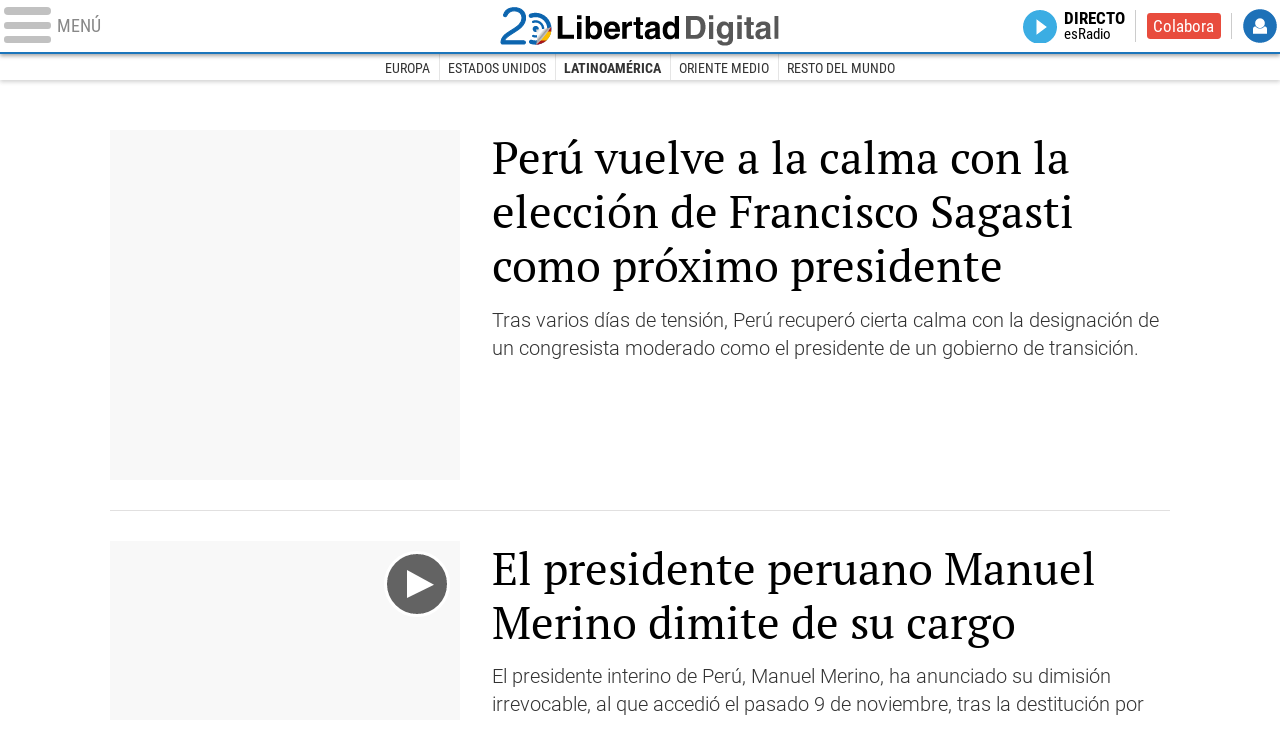

--- FILE ---
content_type: text/html
request_url: https://www.libertaddigital.com/internacional/latinoamerica/2020-11-18/?utm_source=Oriente%20Medio&utm_medium=Latinoam%EF%BF%BD%EF%BF%BDrica&utm_campaign=megamenu
body_size: 10673
content:
<!DOCTYPE html>
<html lang="es-ES" data-adsection="MUN_D" data-adsubsection="LATIN" data-adpagetype="portada">
<head prefix="og: http://ogp.me/ns# fb: http://ogp.me/ns/fb# article: http://ogp.me/ns/article#">
    <title>Latinoamérica - Libertad Digital</title>
    <meta name="robots" content="follow,index" />
    <meta http-equiv="Cache-Control" content="no-cache, must-revalidate" />
    <meta http-equiv="Pragma" content="nocache" />
    <meta http-equiv="content-type" content="text/html; charset=utf-8" />
    <meta name="viewport" content="width=device-width,initial-scale=1" />
    <link rel="preconnect" href="https://s.libertaddigital.com" />
    <link rel="preload" as="script" href="https://ajax.googleapis.com/ajax/libs/jquery/3.5.1/jquery.min.js" />
    <link rel="preload" as="script" href="https://s.libertaddigital.com/js/201113/190415.min.js" />
                    <link rel="preload" as="font" href="https://s.libertaddigital.com/fonts/robotocondensed700.woff2" crossorigin="anonymous" />
        <link rel="preload" as="font" href="https://s.libertaddigital.com/fonts/roboto300.woff2" crossorigin="anonymous" />
        <link rel="preload" as="font" href="https://s.libertaddigital.com/fonts/roboto300italic.woff2" crossorigin="anonymous" />
        <link rel="preload" as="font" href="https://s.libertaddigital.com/fonts/roboto400.woff2" crossorigin="anonymous" />
        <link rel="preload" as="font" href="https://s.libertaddigital.com/fonts/roboto400italic.woff2" crossorigin="anonymous" />
        <link rel="preload" as="font" href="https://s.libertaddigital.com/fonts/roboto700.woff2" crossorigin="anonymous" />
        <link rel="preload" as="font" href="https://s.libertaddigital.com/fonts/robotocondensed400.woff2" crossorigin="anonymous" />
        <link rel="preload" as="font" href="https://s.libertaddigital.com/fonts/robotocondensed400italic.woff2" crossorigin="anonymous" />
        <link rel="preload" as="font" href="https://s.libertaddigital.com/fonts/ptserif400.woff2" crossorigin="anonymous" />
        <link rel="preload" as="font" href="https://s.libertaddigital.com/fonts/slabo27px400.woff2" crossorigin="anonymous" />
        <link rel="preload" as="font" href="https://s.libertaddigital.com/fonts/robotocondensed300.woff2" crossorigin="anonymous" />
            <!--#include virtual="/fragmentos/preconnect.html"-->    <meta name="apple-itunes-app" content="app-id=360408369">
<link rel="canonical" href="https://www.libertaddigital.com/internacional/latinoamerica/" />
<meta name="description" content="Últimas noticias sobre Latinoamérica en Libertad Digital.">
<link rel="manifest" href="https://s.libertaddigital.com/json/manifest/ld.json" />
<link rel="shortcut icon" href="https://s.libertaddigital.com/ld.ico" />
<meta name="theme-color" content="#1B75BB">
<meta property="fb:app_id" content="115312275199271">
<meta property="fb:pages" content="141423087721">
<meta property="og:description" content="Últimas noticias sobre Latinoamérica en Libertad Digital.">
<meta property="og:site_name" content="Libertad Digital">
<meta property="og:title" content="Latinoamérica">
<meta property="og:type" content="website">
<meta property="og:url" content="https://www.libertaddigital.com/internacional/latinoamerica/">
<meta name="twitter:description" content="Últimas noticias sobre Latinoamérica en Libertad Digital.">
<meta name="twitter:site" content="@libertaddigital">
<meta name="twitter:title" content="Latinoamérica">
    <link rel="stylesheet" type="text/css" href="https://s.libertaddigital.com/css/201110/200601.css" />
    <script>
        (function(n,t){"use strict";function w(){}function u(n,t){if(n){typeof n=="object"&&(n=[].slice.call(n));for(var i=0,r=n.length;i<r;i++)t.call(n,n[i],i)}}function it(n,i){var r=Object.prototype.toString.call(i).slice(8,-1);return i!==t&&i!==null&&r===n}function s(n){return it("Function",n)}function a(n){return it("Array",n)}function et(n){var i=n.split("/"),t=i[i.length-1],r=t.indexOf("?");return r!==-1?t.substring(0,r):t}function f(n){(n=n||w,n._done)||(n(),n._done=1)}function ot(n,t,r,u){var f=typeof n=="object"?n:{test:n,success:!t?!1:a(t)?t:[t],failure:!r?!1:a(r)?r:[r],callback:u||w},e=!!f.test;return e&&!!f.success?(f.success.push(f.callback),i.load.apply(null,f.success)):e||!f.failure?u():(f.failure.push(f.callback),i.load.apply(null,f.failure)),i}function v(n){var t={},i,r;if(typeof n=="object")for(i in n)!n[i]||(t={name:i,url:n[i]});else t={name:et(n),url:n};return(r=c[t.name],r&&r.url===t.url)?r:(c[t.name]=t,t)}function y(n){n=n||c;for(var t in n)if(n.hasOwnProperty(t)&&n[t].state!==l)return!1;return!0}function st(n){n.state=ft;u(n.onpreload,function(n){n.call()})}function ht(n){n.state===t&&(n.state=nt,n.onpreload=[],rt({url:n.url,type:"cache"},function(){st(n)}))}function ct(){var n=arguments,t=n[n.length-1],r=[].slice.call(n,1),f=r[0];return(s(t)||(t=null),a(n[0]))?(n[0].push(t),i.load.apply(null,n[0]),i):(f?(u(r,function(n){s(n)||!n||ht(v(n))}),b(v(n[0]),s(f)?f:function(){i.load.apply(null,r)})):b(v(n[0])),i)}function lt(){var n=arguments,t=n[n.length-1],r={};return(s(t)||(t=null),a(n[0]))?(n[0].push(t),i.load.apply(null,n[0]),i):(u(n,function(n){n!==t&&(n=v(n),r[n.name]=n)}),u(n,function(n){n!==t&&(n=v(n),b(n,function(){y(r)&&f(t)}))}),i)}function b(n,t){if(t=t||w,n.state===l){t();return}if(n.state===tt){i.ready(n.name,t);return}if(n.state===nt){n.onpreload.push(function(){b(n,t)});return}n.state=tt;rt(n,function(){n.state=l;t();u(h[n.name],function(n){f(n)});o&&y()&&u(h.ALL,function(n){f(n)})})}function at(n){n=n||"";var t=n.split("?")[0].split(".");return t[t.length-1].toLowerCase()}function rt(t,i){function e(t){t=t||n.event;u.onload=u.onreadystatechange=u.onerror=null;i()}function o(f){f=f||n.event;(f.type==="load"||/loaded|complete/.test(u.readyState)&&(!r.documentMode||r.documentMode<9))&&(n.clearTimeout(t.errorTimeout),n.clearTimeout(t.cssTimeout),u.onload=u.onreadystatechange=u.onerror=null,i())}function s(){if(t.state!==l&&t.cssRetries<=20){for(var i=0,f=r.styleSheets.length;i<f;i++)if(r.styleSheets[i].href===u.href){o({type:"load"});return}t.cssRetries++;t.cssTimeout=n.setTimeout(s,250)}}var u,h,f;i=i||w;h=at(t.url);h==="css"?(u=r.createElement("link"),u.type="text/"+(t.type||"css"),u.rel="stylesheet",u.href=t.url,t.cssRetries=0,t.cssTimeout=n.setTimeout(s,500)):(u=r.createElement("script"),u.type="text/"+(t.type||"javascript"),u.src=t.url);u.onload=u.onreadystatechange=o;u.onerror=e;u.async=!1;u.defer=!1;t.errorTimeout=n.setTimeout(function(){e({type:"timeout"})},7e3);f=r.head||r.getElementsByTagName("head")[0];f.insertBefore(u,f.lastChild)}function vt(){for(var t,u=r.getElementsByTagName("script"),n=0,f=u.length;n<f;n++)if(t=u[n].getAttribute("data-headjs-load"),!!t){i.load(t);return}}function yt(n,t){var v,p,e;return n===r?(o?f(t):d.push(t),i):(s(n)&&(t=n,n="ALL"),a(n))?(v={},u(n,function(n){v[n]=c[n];i.ready(n,function(){y(v)&&f(t)})}),i):typeof n!="string"||!s(t)?i:(p=c[n],p&&p.state===l||n==="ALL"&&y()&&o)?(f(t),i):(e=h[n],e?e.push(t):e=h[n]=[t],i)}function e(){if(!r.body){n.clearTimeout(i.readyTimeout);i.readyTimeout=n.setTimeout(e,50);return}o||(o=!0,vt(),u(d,function(n){f(n)}))}function k(){r.addEventListener?(r.removeEventListener("DOMContentLoaded",k,!1),e()):r.readyState==="complete"&&(r.detachEvent("onreadystatechange",k),e())}var r=n.document,d=[],h={},c={},ut="async"in r.createElement("script")||"MozAppearance"in r.documentElement.style||n.opera,o,g=n.head_conf&&n.head_conf.head||"head",i=n[g]=n[g]||function(){i.ready.apply(null,arguments)},nt=1,ft=2,tt=3,l=4,p;if(r.readyState==="complete")e();else if(r.addEventListener)r.addEventListener("DOMContentLoaded",k,!1),n.addEventListener("load",e,!1);else{r.attachEvent("onreadystatechange",k);n.attachEvent("onload",e);p=!1;try{p=!n.frameElement&&r.documentElement}catch(wt){}p&&p.doScroll&&function pt(){if(!o){try{p.doScroll("left")}catch(t){n.clearTimeout(i.readyTimeout);i.readyTimeout=n.setTimeout(pt,50);return}e()}}()}i.load=i.js=ut?lt:ct;i.test=ot;i.ready=yt;i.ready(r,function(){y()&&u(h.ALL,function(n){f(n)});i.feature&&i.feature("domloaded",!0)})})(window);
        head.load([
                                    {jquery: "https://ajax.googleapis.com/ajax/libs/jquery/3.5.1/jquery.min.js"},
                                    {ld: "https://s.libertaddigital.com/js/201113/190415.min.js"},
                        <!--#include virtual="/fragmentos/adplacement-previo-1.html"-->        ]);
    </script>
    <link title="Libertad Digital" rel="search" type="application/opensearchdescription+xml" href="https://www.libertaddigital.com/fragmentos/open-search.xml" />
                    <script type="application/ld+json">{"@type":"Organization","@context":"https://schema.org","name":"Libertad Digital","url":"https://www.libertaddigital.com/","logo":{"@type":"ImageObject","url":"https://s.libertaddigital.com/images/logos/ld.png"},"sameAs":["https://www.facebook.com/libertad.digital","https://www.twitter.com/libertaddigital","https://es.wikipedia.org/wiki/Libertad_Digital","https://www.instagram.com/libertaddigital_"]}</script></head>

<body>
<a name="top"></a>

<noscript><iframe src="https://www.googletagmanager.com/ns.html?id=GTM-K8ZQ574" height="0" width="0" style="display:none;visibility:hidden"></iframe></noscript>

<header class="superior">
    <a href="#" class="menu" aria-label="Abrir el menú de la web">
        <div class="hamburguesa">
            <span class="linea"></span>
            <span class="linea"></span>
            <span class="linea"></span>
        </div>
        <span class="rotulo">Menú</span>
    </a>
            <a class="logo" href="https://www.libertaddigital.com/">Libertad Digital</a>
        <!--#include virtual="/fragmentos/anuncio-junto-logo.html"-->    <nav>
        <ul>
                        <li class="directo" id="directoesradio"><a href="https://esradio.libertaddigital.com/directo.html?utm_source=Latinoamérica&utm_medium=Directo&utm_campaign=menu">
                    Directo
                    <span class="programa">esRadio</span>
                    <img src="https://s.libertaddigital.com/images/trans.png" />
                </a></li>
            <li class="colaborar"><a href="https://www.libertaddigital.com/colabora/?utm_source=Latinoamérica&utm_medium=colabora&utm_campaign=menu">Colabora</a></li>
            <li id="navbarLoginUsername" class="login">
                <a href="#">
                    Login
                </a>
            </li>
        </ul>
    </nav>

    <div id="desplegable_login" class="d_usuario" style="display: none;"></div>
</header>
    <nav class="submenu">
                    <div class="scrollable">
                <ul itemscope="navigation" itemtype="https://schema.org/SiteNavigationElement">
                                                                <li itemprop="name"><a itemprop="url" href="https://www.libertaddigital.com/internacional/europa/2020-11-18?utm_source=Latinoamérica&utm_medium=Europa&utm_campaign=menu">Europa</a></li>
                                            <li itemprop="name"><a itemprop="url" href="https://www.libertaddigital.com/internacional/estados-unidos/2020-11-18?utm_source=Latinoamérica&utm_medium=Estados Unidos&utm_campaign=menu">Estados Unidos</a></li>
                                            <li itemprop="name" class="actual"><a itemprop="url" href="https://www.libertaddigital.com/internacional/latinoamerica/2020-11-18?utm_source=Latinoamérica&utm_medium=Latinoamérica&utm_campaign=menu">Latinoamérica</a></li>
                                            <li itemprop="name"><a itemprop="url" href="https://www.libertaddigital.com/internacional/oriente-medio/2020-11-18?utm_source=Latinoamérica&utm_medium=Oriente Medio&utm_campaign=menu">Oriente Medio</a></li>
                                            <li itemprop="name"><a itemprop="url" href="https://www.libertaddigital.com/internacional/mundo/2020-11-18?utm_source=Latinoamérica&utm_medium=Resto del Mundo&utm_campaign=menu">Resto del Mundo</a></li>
                                    </ul>
            </div>
                            <div class="scrollable contenedor migas">
                <ul itemscope itemtype="https://schema.org/BreadcrumbList">
                    <li itemprop="itemListElement" itemscope itemtype="https://schema.org/ListItem"> <a href="https://www.libertaddigital.com/" itemprop="item"><span itemprop="name">Inicio</span></a> <meta itemprop="position" content="1" /></li><li itemprop="itemListElement" itemscope itemtype="https://schema.org/ListItem"> <a href="https://www.libertaddigital.com/internacional/" itemprop="item"><span itemprop="name">Internacional</span></a> <meta itemprop="position" content="2" /></li><li itemprop="itemListElement" itemscope itemtype="https://schema.org/ListItem"> <span itemprop="name">Latinoamérica</span> <meta itemprop="position" content="3" /></li>                </ul>
            </div>
            </nav>

<nav class="menu">
    <div class="comun">
        <div class="desplegable secciones desplegado" itemscope="navigation" itemtype="https://schema.org/SiteNavigationElement">
            <h2>Secciones</h2>
            <ul>
                <li itemprop="name" class="portada"><a itemprop="url" href="https://www.libertaddigital.com/2020-11-18/?utm_source=Latinoamérica&utm_medium=POR_D&utm_campaign=megamenu">Portada</a></li>
                <li itemprop="name" class="opinion"><a itemprop="url" href="https://www.libertaddigital.com/2020-11-18/opinion/?utm_source=Latinoamérica&utm_medium=OPI_D&utm_campaign=megamenu">Opinión</a></li>
                <li itemprop="name" class="espana"><a itemprop="url" href="https://www.libertaddigital.com/espana/2020-11-18/?utm_source=Latinoamérica&utm_medium=ESP_D&utm_campaign=megamenu">España</a></li>
                <li itemprop="name" class="internacional"><a itemprop="url" href="https://www.libertaddigital.com/internacional/2020-11-18/?utm_source=Latinoamérica&utm_medium=MUN_D&utm_campaign=megamenu">Internacional</a></li>
                <li itemprop="name" class="libre-mercado"><a itemprop="url" href="https://www.libremercado.com/2020-11-18/?utm_source=Latinoamérica&utm_medium=ECO_D&utm_campaign=megamenu">Libre Mercado</a></li>
                <li itemprop="name" class="empresas"><a itemprop="url" href="https://www.libertaddigital.com/empresas/?utm_source=Latinoamérica&utm_medium=Empresas&utm_campaign=megamenu">Empresas</a></li>
                <li itemprop="name" class="deportes"><a itemprop="url" href="https://www.libertaddigital.com/deportes/2020-11-18/?utm_source=Latinoamérica&utm_medium=DEP_D&utm_campaign=megamenu">Deportes</a></li>
                <li itemprop="name" class="chic"><a itemprop="url" href="https://www.libertaddigital.com/chic/2020-11-18/?utm_source=Latinoamérica&utm_medium=GEN_D&utm_campaign=megamenu">Chic</a></li>
                <li itemprop="name" class="cultura"><a itemprop="url" href="https://www.libertaddigital.com/cultura/2020-11-18/?utm_source=Latinoamérica&utm_medium=ARCUL&utm_campaign=megamenu">Cultura</a></li>
                <li itemprop="name" class="tecnociencia"><a itemprop="url" href="https://www.libertaddigital.com/ciencia-tecnologia/2020-11-18/?utm_source=Latinoamérica&utm_medium=C_TEC&utm_campaign=megamenu">Tecnociencia</a></li>
                <li itemprop="name" class="motor-16"><a itemprop="url" href="https://www.libertaddigital.com/deportes/motor/2020-11-18/?utm_source=Latinoamérica&utm_medium=MOT_D&utm_campaignmega=megamenu">Motor 16</a></li>
                <li itemprop="name" class="viral"><a itemprop="url" href="https://www.libertaddigital.com/viral/2020-11-18/?utm_source=Latinoamérica&utm_medium=VIRAL&utm_campaign=megamenu">Viral</a></li>
                <li itemprop="name" class="videos"><a itemprop="url" href="https://tv.libertaddigital.com/2020-11-18/?utm_source=Latinoamérica&utm_medium=LD_TV&utm_campaign=megamenu">Vídeos</a></li>
                <li itemprop="name" class="esradio"><a itemprop="url" href="https://esradio.libertaddigital.com/2020-11-18/?utm_source=Latinoamérica&utm_medium=RADIO&utm_campaign=megamenu">esRadio</a></li>
                <li itemprop="name" class="fotos"><a itemprop="url" href="https://www.libertaddigital.com/fotos/2020-11-18/?utm_source=Latinoamérica&utm_medium=FOTOS&utm_campaign=megamenu">Fotos</a></li>
                <li itemprop="name" class="clubld"><a itemprop="url" href="https://www.clublibertaddigital.com/?utm_source=Latinoamérica&utm_medium=CLUB&utm_campaign=megamenu">ClubLD</a></li>
            </ul>
        </div>
        <div class="secciones buscador">
            <form action="//www.libertaddigital.com/c.php?op=buscar" method="get">
                <input id="search_box" name="q" type="text" aria-label="Buscar" />
                <span></span>
                <input type="submit" />
            </form>
            <div class="links_social">
                <ul itemscope="navigation" itemtype="https://schema.org/SiteNavigationElement">
                    <li itemprop="name"><a class="facebook l" href="https://www.facebook.com/libertad.digital" target="_blank" rel="noopener">Facebook</a></li>
                    <li itemprop="name"><a class="twitter l" href="https://www.twitter.com/libertaddigital" target="_blank" rel="noopener">Twitter</a></li>
                    <li itemprop="name"><a class="instagram l" href="https://instagram.com/libertaddigital_" target="_blank" rel="noopener">Instagram</a></li>
                    <li itemprop="name"><a class="youtube l" href="https://www.youtube.com/LibertadDigital" target="_blank" rel="noopener">YouTube</a></li>
                    <li itemprop="name"><a class="telegram l" href="https://t.me/libertaddigital" target="_blank" rel="noopener">Telegram</a></li>
                </ul>
            </div>
        </div>
        <!--#include virtual="/fragmentos/megamenu2016.html"-->    </div>
            <div class="subsecciones" itemscope="navigation" itemtype="https://schema.org/SiteNavigationElement">
            <ul>
                                    <li itemprop="name"><a itemprop="url" href="https://www.libertaddigital.com/internacional/europa/2020-11-18?utm_source=Latinoamérica&utm_medium=Europa&utm_campaign=megamenu">Europa</a></li>
                                    <li itemprop="name"><a itemprop="url" href="https://www.libertaddigital.com/internacional/estados-unidos/2020-11-18?utm_source=Latinoamérica&utm_medium=Estados Unidos&utm_campaign=megamenu">Estados Unidos</a></li>
                                    <li itemprop="name"><a itemprop="url" href="https://www.libertaddigital.com/internacional/latinoamerica/2020-11-18?utm_source=Latinoamérica&utm_medium=Latinoamérica&utm_campaign=megamenu">Latinoamérica</a></li>
                                    <li itemprop="name"><a itemprop="url" href="https://www.libertaddigital.com/internacional/oriente-medio/2020-11-18?utm_source=Latinoamérica&utm_medium=Oriente Medio&utm_campaign=megamenu">Oriente Medio</a></li>
                                    <li itemprop="name"><a itemprop="url" href="https://www.libertaddigital.com/internacional/mundo/2020-11-18?utm_source=Latinoamérica&utm_medium=Resto del Mundo&utm_campaign=megamenu">Resto del Mundo</a></li>
                            </ul>
        </div>
    </nav>



    <div id="cintillo" class="vacio"></div>



    <div style="position: relative; overflow: hidden;"><div id="fb-root"></div></div>
    <script>
        head.ready("ld", function() {
            cargar_facebook(115312275199271, 'www.libertaddigital.com', 'www.libertaddigital.com',
                false);
        });
    </script>

    
        
    <script>head.load("//s.libertaddigital.com/rt/2017urgente.js");</script>

    <!--#include virtual="/fragmentos/adplacement-megabanner-1.html"-->
    





            
    <section class="formato contenedor col3 unacolumna listado" id="f3a7ef884e3" >

        
        
            
                                                                                                                        <article class="noticia    conimagen   lateral">
            <script type="application/ld+json">{"@context":"https:\/\/schema.org","@type":"NewsArticle","headline":"Per\u00fa vuelve a la calma con la elecci\u00f3n de Francisco Sagasti como pr\u00f3ximo presidente","description":"<p>Tras varios d&#237;as de tensi&#243;n, Per&#250; recuper&#243; cierta calma con la designaci&#243;n de un congresista moderado como el presidente de un gobierno de transici&#243;n.<\/p>\n","mainEntityOfPage":"https:\/\/www.libertaddigital.com\/internacional\/latinoamerica\/2020-11-17\/peru-vuelve-a-la-calma-con-la-eleccion-de-francisco-sagasti-como-proximo-presidente-6681162\/","articleSection":"Latinoam\u00e9rica","datePublished":"2020-11-17T02:12:06+0100","dateModified":"2020-11-17T06:32:11+0100","publisher":{"@type":"Organization","name":"Libertad Digital","url":"https:\/\/www.libertaddigital.com\/","logo":{"@type":"ImageObject","url":"https:\/\/s.libertaddigital.com\/images\/logos\/ld.png"},"sameAs":["https:\/\/www.facebook.com\/libertad.digital","https:\/\/www.twitter.com\/libertaddigital","https:\/\/es.wikipedia.org\/wiki\/Libertad_Digital","https:\/\/www.instagram.com\/libertaddigital_"]},"author":{"@type":"Person","name":"LD (Agencias)"},"image":{"@type":"ImageObject","url":"https:\/\/s.libertaddigital.com\/2020\/11\/17\/sagasti-peru-161120.jpg","width":1500,"height":957}}</script>
                        <a href="https://www.libertaddigital.com/internacional/latinoamerica/2020-11-17/peru-vuelve-a-la-calma-con-la-eleccion-de-francisco-sagasti-como-proximo-presidente-6681162/">
                                                    <figure>
                        <img class="l" data-sizes="auto" data-srcset="https://s.libertaddigital.com/2020/11/17/422/288/sagasti-peru-161120.jpg 422w, https://s.libertaddigital.com/2020/11/17/315/215/sagasti-peru-161120.jpg 315w, https://s.libertaddigital.com/2020/11/17/220/150/sagasti-peru-161120.jpg 220w, https://s.libertaddigital.com/2020/11/17/200/140/sagasti-peru-161120.jpg 200w, https://s.libertaddigital.com/2020/11/17/190/120/sagasti-peru-161120.jpg 190w, https://s.libertaddigital.com/2020/11/17/120/120/sagasti-peru-161120.jpg 120w" src="//s.libertaddigital.com/images/120/120/trans.png" data-src="https://s.libertaddigital.com/2020/11/17/422/288/sagasti-peru-161120.jpg" alt="Francisco Sagasti será presidente interino del Perú.  | EFE" />                        <figcaption>Francisco Sagasti será presidente interino del Perú.  | <span>EFE</span></figcaption>                    </figure>                
                                                                <h2>
                                                        Perú vuelve a la calma con la elección de Francisco Sagasti como próximo presidente                                                    </h2>
                            </a>
                                    <div class="lead"><p>Tras varios d&#237;as de tensi&#243;n, Per&#250; recuper&#243; cierta calma con la designaci&#243;n de un congresista moderado como el presidente de un gobierno de transici&#243;n.</p>
</div>
            
                        
            
        </article>
                                                                                                            <article class="noticia    conimagen   lateral">
            <script type="application/ld+json">{"@context":"https:\/\/schema.org","@type":"VideoObject","description":"<p>El presidente interino de Per\u00fa, Manuel Merino, ha anunciado&nbsp;su dimisi\u00f3n irrevocable, al que accedi\u00f3 el pasado 9 de noviembre, tras la destituci\u00f3n por corrupci\u00f3n de su antecesor, Mart\u00edn Vizcarra.<\/p>\r\n","mainEntityOfPage":"https:\/\/tv.libertaddigital.com\/videos\/2020-11-16\/el-presidente-peruano-manuel-merino-dimite-de-su-cargo-6075731.html","datePublished":"2020-11-16T10:53:38+0100","dateModified":"2020-11-16T11:00:23+0100","publisher":{"@type":"Organization","name":"Libertad Digital","url":"https:\/\/www.libertaddigital.com\/","logo":{"@type":"ImageObject","url":"https:\/\/s.libertaddigital.com\/images\/logos\/ld.png"},"sameAs":["https:\/\/www.facebook.com\/libertad.digital","https:\/\/www.twitter.com\/libertaddigital","https:\/\/es.wikipedia.org\/wiki\/Libertad_Digital","https:\/\/www.instagram.com\/libertaddigital_"]},"author":[],"name":"El presidente peruano Manuel Merino dimite de su cargo","thumbnailUrl":"https:\/\/s.libertaddigital.com\/2020\/11\/16\/el-presidente-peruano-manuel-merino-dimite-de-su-cargo-6075731.jpg","uploadDate":"2020-11-16T10:53:38+0100"}</script>
                        <a href="https://tv.libertaddigital.com/videos/2020-11-16/el-presidente-peruano-manuel-merino-dimite-de-su-cargo-6075731.html">
                                                    <figure class="video">
                        <img class="l" data-sizes="auto" data-srcset="https://s.libertaddigital.com/2020/11/16/422/288/el-presidente-peruano-manuel-merino-dimite-de-su-cargo-6075731.jpg 422w, https://s.libertaddigital.com/2020/11/16/315/215/el-presidente-peruano-manuel-merino-dimite-de-su-cargo-6075731.jpg 315w, https://s.libertaddigital.com/2020/11/16/220/150/el-presidente-peruano-manuel-merino-dimite-de-su-cargo-6075731.jpg 220w, https://s.libertaddigital.com/2020/11/16/200/140/el-presidente-peruano-manuel-merino-dimite-de-su-cargo-6075731.jpg 200w, https://s.libertaddigital.com/2020/11/16/190/120/el-presidente-peruano-manuel-merino-dimite-de-su-cargo-6075731.jpg 190w, https://s.libertaddigital.com/2020/11/16/120/120/el-presidente-peruano-manuel-merino-dimite-de-su-cargo-6075731.jpg 120w" src="//s.libertaddigital.com/images/120/120/trans.png" data-src="https://s.libertaddigital.com/2020/11/16/422/288/el-presidente-peruano-manuel-merino-dimite-de-su-cargo-6075731.jpg" alt="El presidente peruano Manuel Merino dimite de su cargo" />                                            </figure>                
                                                                <h2>
                                                        El presidente peruano Manuel Merino dimite de su cargo                                                    </h2>
                            </a>
                                    <div class="lead"><p>El presidente interino de Perú, Manuel Merino, ha anunciado&nbsp;su dimisión irrevocable, al que accedió el pasado 9 de noviembre, tras la destitución por corrupción de su antecesor, Martín Vizcarra.</p>
</div>
            
                        
            
        </article>
                                                                                                                

                        

                        
            
            
            
        
    </section>
            
    <section class="formato contenedor col3 tresiguales iguales tres conpubli impar" id="f0c91e431b1" data-sticky="parent">

        
        
            
                                        <div class="a">                                                                                <article class="noticia    conimagen">
            <script type="application/ld+json">{"@context":"https:\/\/schema.org","@type":"NewsArticle","headline":"Per\u00fa duerme sin presidente: el Congreso no llega a un acuerdo para elegir sucesor","description":"<p>El Congreso peruano no alcanz&#243; un acuerdo para elegir al sustituto del expresidente Manuel Merino tras una jornada llena de negociaciones.<\/p>\n","mainEntityOfPage":"https:\/\/www.libertaddigital.com\/internacional\/latinoamerica\/2020-11-16\/peru-duerme-sin-presidente-el-congreso-no-llega-a-un-acuerdo-para-elegir-sucesor-6680897\/","articleSection":"Latinoam\u00e9rica","datePublished":"2020-11-16T06:37:01+0100","dateModified":"2020-11-16T06:50:29+0100","publisher":{"@type":"Organization","name":"Libertad Digital","url":"https:\/\/www.libertaddigital.com\/","logo":{"@type":"ImageObject","url":"https:\/\/s.libertaddigital.com\/images\/logos\/ld.png"},"sameAs":["https:\/\/www.facebook.com\/libertad.digital","https:\/\/www.twitter.com\/libertaddigital","https:\/\/es.wikipedia.org\/wiki\/Libertad_Digital","https:\/\/www.instagram.com\/libertaddigital_"]},"author":{"@type":"Person","name":"LD (Agencias)"},"image":{"@type":"ImageObject","url":"https:\/\/s.libertaddigital.com\/2020\/11\/16\/congreso-peru-161120.jpg","width":1500,"height":974}}</script>
                        <a href="https://www.libertaddigital.com/internacional/latinoamerica/2020-11-16/peru-duerme-sin-presidente-el-congreso-no-llega-a-un-acuerdo-para-elegir-sucesor-6680897/">
                                                    <figure>
                        <img class="l" data-sizes="auto" data-srcset="https://s.libertaddigital.com/2020/11/16/435/262/congreso-peru-161120.jpg 435w, https://s.libertaddigital.com/2020/11/16/384/231/congreso-peru-161120.jpg 384w, https://s.libertaddigital.com/2020/11/16/330/199/congreso-peru-161120.jpg 330w, https://s.libertaddigital.com/2020/11/16/190/120/congreso-peru-161120.jpg 190w" src="//s.libertaddigital.com/images/190/120/trans.png" data-src="https://s.libertaddigital.com/2020/11/16/435/262/congreso-peru-161120.jpg" alt="Congreso de Perú. | EFE" />                        <figcaption>Congreso de Perú. | <span>EFE</span></figcaption>                    </figure>                
                                                                <h2>
                                                        Perú duerme sin presidente: el Congreso no llega a un acuerdo para elegir sucesor                                                    </h2>
                            </a>
                                    
            
                        
            
        </article>
                                                                                                            <article class="noticia    conimagen">
            <script type="application/ld+json">{"@context":"https:\/\/schema.org","@type":"NewsArticle","headline":"Dimite el presidente de Per\u00fa tras varios d\u00edas de protestas que dejaron dos muertos","description":"<p>Manuel Merino anunci&#243; este domingo su dimisi&#243;n \"irrevocable\" a la Presidencia de Per&#250;, apenas cinco d&#237;as despu&#233;s de acceder al cargo.<\/p>\n","mainEntityOfPage":"https:\/\/www.libertaddigital.com\/internacional\/latinoamerica\/2020-11-15\/dimite-el-presidente-de-peru-tras-varios-dias-de-protestas-que-dejaron-dos-muertos-6680869\/","articleSection":"Latinoam\u00e9rica","datePublished":"2020-11-15T20:36:13+0100","dateModified":"2020-11-16T07:17:51+0100","publisher":{"@type":"Organization","name":"Libertad Digital","url":"https:\/\/www.libertaddigital.com\/","logo":{"@type":"ImageObject","url":"https:\/\/s.libertaddigital.com\/images\/logos\/ld.png"},"sameAs":["https:\/\/www.facebook.com\/libertad.digital","https:\/\/www.twitter.com\/libertaddigital","https:\/\/es.wikipedia.org\/wiki\/Libertad_Digital","https:\/\/www.instagram.com\/libertaddigital_"]},"author":{"@type":"Person","name":"LD (Agencias)"},"image":{"@type":"ImageObject","url":"https:\/\/s.libertaddigital.com\/2020\/11\/15\/merino-dimite-151120.jpg","width":1500,"height":992}}</script>
                        <a href="https://www.libertaddigital.com/internacional/latinoamerica/2020-11-15/dimite-el-presidente-de-peru-tras-varios-dias-de-protestas-que-dejaron-dos-muertos-6680869/">
                                                    <figure class="video">
                        <img class="l" data-sizes="auto" data-srcset="https://s.libertaddigital.com/2020/11/15/435/262/merino-dimite-151120.jpg 435w, https://s.libertaddigital.com/2020/11/15/384/231/merino-dimite-151120.jpg 384w, https://s.libertaddigital.com/2020/11/15/330/199/merino-dimite-151120.jpg 330w, https://s.libertaddigital.com/2020/11/15/190/120/merino-dimite-151120.jpg 190w" src="//s.libertaddigital.com/images/190/120/trans.png" data-src="https://s.libertaddigital.com/2020/11/15/435/262/merino-dimite-151120.jpg" alt="Dimite el presidente de Perú tras varios días de protestas que dejaron dos muertos" />                                            </figure>                
                                                                <h2>
                                                        Dimite el presidente de Perú tras varios días de protestas que dejaron dos muertos                                                    </h2>
                            </a>
                                    
            
                        
            
        </article>
                                                                                                            <article class="noticia    conimagen">
            <script type="application/ld+json">{"@context":"https:\/\/schema.org","@type":"NewsArticle","headline":"Una marcha contra el gobierno peruano recibe una dura represi\u00f3n policial y deja al menos dos muertos","description":"<p>El Gobierno peruano responde con dureza a las marchas y se tambalea ante la presi&#243;n social. Los fallecidos recibieron varios impactos en el rostro.<\/p>\n","mainEntityOfPage":"https:\/\/www.libertaddigital.com\/internacional\/latinoamerica\/2020-11-15\/violenta-noche-en-lima-en-las-marchas-contra-el-gobierno-con-al-menos-dos-muertos-6680774\/","articleSection":"Latinoam\u00e9rica","datePublished":"2020-11-15T07:05:55+0100","dateModified":"2020-11-16T12:53:23+0100","publisher":{"@type":"Organization","name":"Libertad Digital","url":"https:\/\/www.libertaddigital.com\/","logo":{"@type":"ImageObject","url":"https:\/\/s.libertaddigital.com\/images\/logos\/ld.png"},"sameAs":["https:\/\/www.facebook.com\/libertad.digital","https:\/\/www.twitter.com\/libertaddigital","https:\/\/es.wikipedia.org\/wiki\/Libertad_Digital","https:\/\/www.instagram.com\/libertaddigital_"]},"author":[{"@type":"Person","name":"Mart\u00edn Higueras","url":"https:\/\/www.libertaddigital.com\/opinion\/martin-higueras\/"}],"image":{"@type":"ImageObject","url":"https:\/\/s.libertaddigital.com\/2020\/11\/15\/protestas-peru-151120.jpg","width":1500,"height":918}}</script>
                        <a href="https://www.libertaddigital.com/internacional/latinoamerica/2020-11-15/violenta-noche-en-lima-en-las-marchas-contra-el-gobierno-con-al-menos-dos-muertos-6680774/">
                                                    <figure>
                        <img class="l" data-sizes="auto" data-srcset="https://s.libertaddigital.com/2020/11/15/435/262/protestas-peru-151120.jpg 435w, https://s.libertaddigital.com/2020/11/15/384/231/protestas-peru-151120.jpg 384w, https://s.libertaddigital.com/2020/11/15/330/199/protestas-peru-151120.jpg 330w, https://s.libertaddigital.com/2020/11/15/190/120/protestas-peru-151120.jpg 190w" src="//s.libertaddigital.com/images/190/120/trans.png" data-src="https://s.libertaddigital.com/2020/11/15/435/262/protestas-peru-151120.jpg" alt="Violencia en las calles de Lima. | EFE" />                        <figcaption>Violencia en las calles de Lima. | <span>EFE</span></figcaption>                    </figure>                
                                                                <h2>
                                                        Una marcha contra el gobierno peruano recibe una dura represión policial y deja al menos dos muertos                                                    </h2>
                            </a>
                                        <div class="firma">Martín Higueras (Iberoamérica) </div>
                        
            
                        
            
        </article>
                                                                                                            <article class="noticia    conimagen">
            <script type="application/ld+json">{"@context":"https:\/\/schema.org","@type":"NewsArticle","headline":"Masivas marchas en todo Per\u00fa en rechazo al nuevo Gobierno","description":"<p>Miles de personas salieron en varias ciudades del Per&#250; para protestar contra el gobierno de transici&#243;n surgido de la destituci&#243;n de Mart&#237;n Vizcarra.<\/p>\n","mainEntityOfPage":"https:\/\/www.libertaddigital.com\/internacional\/latinoamerica\/2020-11-13\/masivas-marchas-en-todo-peru-en-rechazo-al-nuevo-gobierno-6680240\/","articleSection":"Latinoam\u00e9rica","datePublished":"2020-11-13T03:38:35+0100","dateModified":"2020-11-13T07:20:06+0100","publisher":{"@type":"Organization","name":"Libertad Digital","url":"https:\/\/www.libertaddigital.com\/","logo":{"@type":"ImageObject","url":"https:\/\/s.libertaddigital.com\/images\/logos\/ld.png"},"sameAs":["https:\/\/www.facebook.com\/libertad.digital","https:\/\/www.twitter.com\/libertaddigital","https:\/\/es.wikipedia.org\/wiki\/Libertad_Digital","https:\/\/www.instagram.com\/libertaddigital_"]},"author":{"@type":"Person","name":"LD (Agencias)"},"image":{"@type":"ImageObject","url":"https:\/\/s.libertaddigital.com\/2020\/11\/13\/protesta-peru-121120.jpg","width":1500,"height":956}}</script>
                        <a href="https://www.libertaddigital.com/internacional/latinoamerica/2020-11-13/masivas-marchas-en-todo-peru-en-rechazo-al-nuevo-gobierno-6680240/">
                                                    <figure>
                        <img class="l" data-sizes="auto" data-srcset="https://s.libertaddigital.com/2020/11/13/435/262/protesta-peru-121120.jpg 435w, https://s.libertaddigital.com/2020/11/13/384/231/protesta-peru-121120.jpg 384w, https://s.libertaddigital.com/2020/11/13/330/199/protesta-peru-121120.jpg 330w, https://s.libertaddigital.com/2020/11/13/190/120/protesta-peru-121120.jpg 190w" src="//s.libertaddigital.com/images/190/120/trans.png" data-src="https://s.libertaddigital.com/2020/11/13/435/262/protesta-peru-121120.jpg" alt="Decenas de miles de peruanos salieron a las calles.  | EFE" />                        <figcaption>Decenas de miles de peruanos salieron a las calles.  | <span>EFE</span></figcaption>                    </figure>                
                                                                <h2>
                                                        Masivas marchas en todo Perú en rechazo al nuevo Gobierno                                                    </h2>
                            </a>
                                    
            
                        
            
        </article>
                                                                                                            <article class="noticia centrado es-opinion    conimagen">
            <script type="application/ld+json">{"@context":"https:\/\/schema.org","@type":"NewsArticle","headline":"Pactar con las mafias: el cese de la oposici\u00f3n","description":"\u00bfCu\u00e1l es la viabilidad de este pacto con la tiran\u00eda y cu\u00e1l es su visi\u00f3n del futuro? \u00bfA d\u00f3nde aspiran llegar con esto? ","mainEntityOfPage":"https:\/\/www.libertaddigital.com\/opinion\/maria-corina-machado\/pactar-con-las-mafias-el-cese-de-la-oposicion-6680186\/","articleSection":"Latinoam\u00e9rica","datePublished":"2020-11-12T19:02:18+0100","dateModified":"2020-11-12T19:41:24+0100","publisher":{"@type":"Organization","name":"Libertad Digital","url":"https:\/\/www.libertaddigital.com\/","logo":{"@type":"ImageObject","url":"https:\/\/s.libertaddigital.com\/images\/logos\/ld.png"},"sameAs":["https:\/\/www.facebook.com\/libertad.digital","https:\/\/www.twitter.com\/libertaddigital","https:\/\/es.wikipedia.org\/wiki\/Libertad_Digital","https:\/\/www.instagram.com\/libertaddigital_"]},"author":[{"@type":"Person","name":"Mar\u00eda Corina Machado","url":"https:\/\/www.libertaddigital.com\/opinion\/maria-corina-machado\/"}],"image":{"@type":"ImageObject","url":"https:\/\/s.libertaddigital.com\/fotos\/noticias\/mariacorinamachado180314portada.jpg","width":800,"height":451}}</script>
                        <a href="https://www.libertaddigital.com/opinion/maria-corina-machado/pactar-con-las-mafias-el-cese-de-la-oposicion-6680186/">
                                                    <figure>
                        <img class="l" data-sizes="auto" data-srcset="https://s.libertaddigital.com/fotos/noticias/435/262/mariacorinamachado180314portada.jpg 435w, https://s.libertaddigital.com/fotos/noticias/384/231/mariacorinamachado180314portada.jpg 384w, https://s.libertaddigital.com/fotos/noticias/330/199/mariacorinamachado180314portada.jpg 330w, https://s.libertaddigital.com/fotos/noticias/190/120/mariacorinamachado180314portada.jpg 190w" src="//s.libertaddigital.com/images/190/120/trans.png" data-src="https://s.libertaddigital.com/fotos/noticias/435/262/mariacorinamachado180314portada.jpg" alt="María Corina Machado | Archivo" />                        <figcaption>María Corina Machado | <span>Archivo</span></figcaption>                    </figure>                
                                                                <h2>
                                                        Pactar con las mafias: el cese de la oposición                                                    </h2>
                            </a>
                                        <div class="firma">María Corina Machado</div>
                        
            
                        
            
        </article>
                                                                                                            <article class="noticia    conimagen">
            <script type="application/ld+json">{"@context":"https:\/\/schema.org","@type":"NewsArticle","headline":"Un congresista peruano es golpeado tras la destituci\u00f3n del presidente Vizcarra","description":"<p>La destituci&#243;n de Mart&#237;n Vizcarra como presidente del Per&#250; provoc&#243; que un manifestante golpeara a un congresista.<\/p>\n","mainEntityOfPage":"https:\/\/www.libertaddigital.com\/internacional\/latinoamerica\/2020-11-10\/un-congresista-peruano-es-golpeado-tras-la-destitucion-del-presidente-vizcarra-6679307\/","articleSection":"Latinoam\u00e9rica","datePublished":"2020-11-10T05:47:46+0100","dateModified":"2020-11-10T07:37:38+0100","publisher":{"@type":"Organization","name":"Libertad Digital","url":"https:\/\/www.libertaddigital.com\/","logo":{"@type":"ImageObject","url":"https:\/\/s.libertaddigital.com\/images\/logos\/ld.png"},"sameAs":["https:\/\/www.facebook.com\/libertad.digital","https:\/\/www.twitter.com\/libertaddigital","https:\/\/es.wikipedia.org\/wiki\/Libertad_Digital","https:\/\/www.instagram.com\/libertaddigital_"]},"author":{"@type":"Person","name":"Libertad Digital"},"image":{"@type":"ImageObject","url":"https:\/\/s.libertaddigital.com\/2020\/11\/10\/golpe-congresista-091120.jpg","width":481,"height":277}}</script>
                        <a href="https://www.libertaddigital.com/internacional/latinoamerica/2020-11-10/un-congresista-peruano-es-golpeado-tras-la-destitucion-del-presidente-vizcarra-6679307/">
                                                    <figure class="video">
                        <img class="l" data-sizes="auto" data-srcset="https://s.libertaddigital.com/2020/11/10/435/262/golpe-congresista-091120.jpg 435w, https://s.libertaddigital.com/2020/11/10/384/231/golpe-congresista-091120.jpg 384w, https://s.libertaddigital.com/2020/11/10/330/199/golpe-congresista-091120.jpg 330w, https://s.libertaddigital.com/2020/11/10/190/120/golpe-congresista-091120.jpg 190w" src="//s.libertaddigital.com/images/190/120/trans.png" data-src="https://s.libertaddigital.com/2020/11/10/435/262/golpe-congresista-091120.jpg" alt="Un congresista peruano es golpeado tras la destitución del presidente Vizcarra" />                                            </figure>                
                                                                <h2>
                                                        Un congresista peruano es golpeado tras la destitución del presidente Vizcarra                                                    </h2>
                            </a>
                                    
            
                        
            
        </article>
                                                                                    </div>                            

                        

                        
            <div class="b"><div class="stuck"><!--#include virtual="/fragmentos/adplacement-300x250-1.html"--></div></div>
            
            
        
    </section>
        <!--#include virtual="/fragmentos/adplacement-megabanner-2.html"-->    
    <section class="formato contenedor col3 cuatroiguales iguales cuatro impar" id="f34637b16ee" >

        
        
            
                                                                                                                        <article class="noticia    conimagen">
            <script type="application/ld+json">{"@context":"https:\/\/schema.org","@type":"VideoObject","description":"Golpean a un congresista peruano\r\n","mainEntityOfPage":"https:\/\/tv.libertaddigital.com\/videos\/2020-11-10\/golpean-a-un-congresista-peruano-6075666.html","datePublished":"2020-11-10T05:42:35+0100","dateModified":"2020-11-10T05:46:33+0100","publisher":{"@type":"Organization","name":"Libertad Digital","url":"https:\/\/www.libertaddigital.com\/","logo":{"@type":"ImageObject","url":"https:\/\/s.libertaddigital.com\/images\/logos\/ld.png"},"sameAs":["https:\/\/www.facebook.com\/libertad.digital","https:\/\/www.twitter.com\/libertaddigital","https:\/\/es.wikipedia.org\/wiki\/Libertad_Digital","https:\/\/www.instagram.com\/libertaddigital_"]},"author":[],"name":"Golpean a un congresista peruano","thumbnailUrl":"https:\/\/s.libertaddigital.com\/2020\/11\/10\/golpe-congresista-091120.jpg","uploadDate":"2020-11-10T05:42:35+0100"}</script>
                        <a href="https://tv.libertaddigital.com/videos/2020-11-10/golpean-a-un-congresista-peruano-6075666.html">
                                                    <figure class="video">
                        <img class="l" data-sizes="auto" data-srcset="https://s.libertaddigital.com/2020/11/10/330/199/golpe-congresista-091120.jpg 330w, https://s.libertaddigital.com/2020/11/10/307/185/golpe-congresista-091120.jpg 307w, https://s.libertaddigital.com/2020/11/10/226/136/golpe-congresista-091120.jpg 226w, https://s.libertaddigital.com/2020/11/10/190/120/golpe-congresista-091120.jpg 190w" src="//s.libertaddigital.com/images/190/120/trans.png" data-src="https://s.libertaddigital.com/2020/11/10/330/199/golpe-congresista-091120.jpg" alt="Golpean a un congresista peruano" />                                            </figure>                
                                                                <h2>
                                                        Golpean a un congresista peruano                                                    </h2>
                            </a>
                                    
            
                        
            
        </article>
                                                                                                            <article class="noticia    conimagen">
            <script type="application/ld+json">{"@context":"https:\/\/schema.org","@type":"NewsArticle","headline":"El Congreso de Per\u00fa destituye al presidente Vizcarra y coloca al pa\u00eds en una grave crisis pol\u00edtica","description":"<p>El presidente ya hab&#237;a superado un intento de vacancia en septiembre. Esta vez, el Congreso logr&#243; destituirlo a s&#243;lo cinco meses de las elecciones.<\/p>\n","mainEntityOfPage":"https:\/\/www.libertaddigital.com\/internacional\/latinoamerica\/2020-11-10\/el-congreso-de-peru-destituye-al-presidente-vizcarra-y-coloca-al-pais-en-una-grave-crisis-politica-6679304\/","articleSection":"Latinoam\u00e9rica","datePublished":"2020-11-10T05:30:30+0100","dateModified":"2020-11-10T08:39:50+0100","publisher":{"@type":"Organization","name":"Libertad Digital","url":"https:\/\/www.libertaddigital.com\/","logo":{"@type":"ImageObject","url":"https:\/\/s.libertaddigital.com\/images\/logos\/ld.png"},"sameAs":["https:\/\/www.facebook.com\/libertad.digital","https:\/\/www.twitter.com\/libertaddigital","https:\/\/es.wikipedia.org\/wiki\/Libertad_Digital","https:\/\/www.instagram.com\/libertaddigital_"]},"author":[{"@type":"Person","name":"Mart\u00edn Higueras","url":"https:\/\/www.libertaddigital.com\/opinion\/martin-higueras\/"}],"image":{"@type":"ImageObject","url":"https:\/\/s.libertaddigital.com\/2020\/11\/10\/vizcarra-091120.jpg","width":1500,"height":956}}</script>
                        <a href="https://www.libertaddigital.com/internacional/latinoamerica/2020-11-10/el-congreso-de-peru-destituye-al-presidente-vizcarra-y-coloca-al-pais-en-una-grave-crisis-politica-6679304/">
                                                    <figure>
                        <img class="l" data-sizes="auto" data-srcset="https://s.libertaddigital.com/2020/11/10/330/199/vizcarra-091120.jpg 330w, https://s.libertaddigital.com/2020/11/10/307/185/vizcarra-091120.jpg 307w, https://s.libertaddigital.com/2020/11/10/226/136/vizcarra-091120.jpg 226w, https://s.libertaddigital.com/2020/11/10/190/120/vizcarra-091120.jpg 190w" src="//s.libertaddigital.com/images/190/120/trans.png" data-src="https://s.libertaddigital.com/2020/11/10/330/199/vizcarra-091120.jpg" alt="El presidente Martín Vizcarra, al frente del Congreso.  | EFE" />                        <figcaption>El presidente Martín Vizcarra, al frente del Congreso.  | <span>EFE</span></figcaption>                    </figure>                
                                                                <h2>
                                                        El Congreso de Perú destituye al presidente Vizcarra y coloca al país en una grave crisis política                                                    </h2>
                            </a>
                                        <div class="firma">Martín Higueras (Iberoamérica) </div>
                        
            
                        
            
        </article>
                                                                                                            <article class="noticia centrado es-opinion    conimagen">
            <script type="application/ld+json">{"@context":"https:\/\/schema.org","@type":"NewsArticle","headline":"A La Paz, guerra","description":"La interpretaci\u00f3n del himno espa\u00f1ol en el aeropuerto de La Paz por parte de una \u00bfbanda? \u00bfde m\u00fasica? \u00bfmilitar? no se deber\u00eda dejar sin respuesta.","mainEntityOfPage":"https:\/\/www.libertaddigital.com\/opinion\/fray-josepho\/a-la-paz-guerra-6679283\/","articleSection":"Latinoam\u00e9rica","datePublished":"2020-11-09T22:58:47+0100","dateModified":"2020-11-09T22:58:49+0100","publisher":{"@type":"Organization","name":"Libertad Digital","url":"https:\/\/www.libertaddigital.com\/","logo":{"@type":"ImageObject","url":"https:\/\/s.libertaddigital.com\/images\/logos\/ld.png"},"sameAs":["https:\/\/www.facebook.com\/libertad.digital","https:\/\/www.twitter.com\/libertaddigital","https:\/\/es.wikipedia.org\/wiki\/Libertad_Digital","https:\/\/www.instagram.com\/libertaddigital_"]},"author":[{"@type":"Person","name":"Fray Josepho","url":"https:\/\/www.libertaddigital.com\/opinion\/fray-josepho\/"}],"image":{"@type":"ImageObject","url":"https:\/\/s.libertaddigital.com\/2020\/11\/08\/bolivia-felipe-vi-puno-alto.jpg","width":1920,"height":1280}}</script>
                        <a href="https://www.libertaddigital.com/opinion/fray-josepho/a-la-paz-guerra-6679283/">
                                                    <figure>
                        <img class="l" data-sizes="auto" data-srcset="https://s.libertaddigital.com/2020/11/08/330/199/bolivia-felipe-vi-puno-alto.jpg 330w, https://s.libertaddigital.com/2020/11/08/307/185/bolivia-felipe-vi-puno-alto.jpg 307w, https://s.libertaddigital.com/2020/11/08/226/136/bolivia-felipe-vi-puno-alto.jpg 226w, https://s.libertaddigital.com/2020/11/08/190/120/bolivia-felipe-vi-puno-alto.jpg 190w" src="//s.libertaddigital.com/images/190/120/trans.png" data-src="https://s.libertaddigital.com/2020/11/08/330/199/bolivia-felipe-vi-puno-alto.jpg" alt="Andrónico Rodríguez, presidente del Senado boliviano, puño en alto junto al Rey. | EFE" />                        <figcaption>Andrónico Rodríguez, presidente del Senado boliviano, puño en alto junto al Rey. | <span>EFE</span></figcaption>                    </figure>                
                                                                <h2>
                                                        A La Paz, guerra                                                    </h2>
                            </a>
                                        <div class="firma">Fray Josepho</div>
                        
            
                        
            
        </article>
                                                                                                            <article class="noticia    conimagen">
            <script type="application/ld+json">{"@context":"https:\/\/schema.org","@type":"VideoObject","description":"<p>El Rey Felipe VI viaj\u00f3&nbsp;a Bolivia acompa\u00f1ado del vicepresidente vicepresidente segundo del Gobierno, Pablo Iglesias, para asistir a&nbsp;la toma de posesi\u00f3n del nuevo presidente boliviano, Luis Arce.<\/p>\r\n","mainEntityOfPage":"https:\/\/tv.libertaddigital.com\/videos\/2020-11-09\/felipe-vi-acompanado-por-pablo-iglesias-se-reune-con-arce-antes-de-su-asuncion-como-presidente-6075652.html","datePublished":"2020-11-09T10:09:35+0100","dateModified":"2020-11-09T10:09:35+0100","publisher":{"@type":"Organization","name":"Libertad Digital","url":"https:\/\/www.libertaddigital.com\/","logo":{"@type":"ImageObject","url":"https:\/\/s.libertaddigital.com\/images\/logos\/ld.png"},"sameAs":["https:\/\/www.facebook.com\/libertad.digital","https:\/\/www.twitter.com\/libertaddigital","https:\/\/es.wikipedia.org\/wiki\/Libertad_Digital","https:\/\/www.instagram.com\/libertaddigital_"]},"author":[],"name":"Felipe VI, acompa\u00f1ado por Pablo Iglesias, se re\u00fane con Arce antes de su asunci\u00f3n como presidente","thumbnailUrl":"https:\/\/s.libertaddigital.com\/2020\/11\/09\/felipe-vi-acompanado-por-pablo-iglesias-se-reune-con-arce-antes-de-su-asuncion-como-presidente-6075652-1.jpg","uploadDate":"2020-11-09T10:09:35+0100"}</script>
                        <a href="https://tv.libertaddigital.com/videos/2020-11-09/felipe-vi-acompanado-por-pablo-iglesias-se-reune-con-arce-antes-de-su-asuncion-como-presidente-6075652.html">
                                                    <figure class="video">
                        <img class="l" data-sizes="auto" data-srcset="https://s.libertaddigital.com/2020/11/09/330/199/felipe-vi-acompanado-por-pablo-iglesias-se-reune-con-arce-antes-de-su-asuncion-como-presidente-6075652-1.jpg 330w, https://s.libertaddigital.com/2020/11/09/307/185/felipe-vi-acompanado-por-pablo-iglesias-se-reune-con-arce-antes-de-su-asuncion-como-presidente-6075652-1.jpg 307w, https://s.libertaddigital.com/2020/11/09/226/136/felipe-vi-acompanado-por-pablo-iglesias-se-reune-con-arce-antes-de-su-asuncion-como-presidente-6075652-1.jpg 226w, https://s.libertaddigital.com/2020/11/09/190/120/felipe-vi-acompanado-por-pablo-iglesias-se-reune-con-arce-antes-de-su-asuncion-como-presidente-6075652-1.jpg 190w" src="//s.libertaddigital.com/images/190/120/trans.png" data-src="https://s.libertaddigital.com/2020/11/09/330/199/felipe-vi-acompanado-por-pablo-iglesias-se-reune-con-arce-antes-de-su-asuncion-como-presidente-6075652-1.jpg" alt="Felipe VI, acompañado por Pablo Iglesias, se reúne con Arce antes de su asunción como presidente" />                                            </figure>                
                                                                <h2>
                                                        Felipe VI, acompañado por Pablo Iglesias, se reúne con Arce antes de su asunción como presidente                                                    </h2>
                            </a>
                                    
            
                        
            
        </article>
                                                                                                            <article class="noticia    conimagen">
            <script type="application/ld+json">{"@context":"https:\/\/schema.org","@type":"NewsArticle","headline":"El sorpresivo viaje de Iglesias a Bolivia para acompa\u00f1ar al Rey en medio de las investigaciones a Neurona","description":"<p>Pablo Iglesias se felicita de la victoria de Luis Arce \"despu&#233;s del golpe de Estado\" en Bolivia.<\/p>\n","mainEntityOfPage":"https:\/\/www.libertaddigital.com\/espana\/2020-11-08\/el-sorpresivo-viaje-de-iglesias-a-bolivia-para-acompanar-al-rey-en-medio-de-las-investigaciones-a-neurona-6678872\/","articleSection":"Espa\u00f1a","datePublished":"2020-11-08T12:18:15+0100","dateModified":"2020-11-09T10:18:49+0100","publisher":{"@type":"Organization","name":"Libertad Digital","url":"https:\/\/www.libertaddigital.com\/","logo":{"@type":"ImageObject","url":"https:\/\/s.libertaddigital.com\/images\/logos\/ld.png"},"sameAs":["https:\/\/www.facebook.com\/libertad.digital","https:\/\/www.twitter.com\/libertaddigital","https:\/\/es.wikipedia.org\/wiki\/Libertad_Digital","https:\/\/www.instagram.com\/libertaddigital_"]},"author":{"@type":"Person","name":"Libertad Digital"},"image":{"@type":"ImageObject","url":"https:\/\/s.libertaddigital.com\/2020\/11\/09\/felipe-vi-acompanado-por-pablo-iglesias-se-reune-con-arce-antes-de-su-asuncion-como-presidente-6075652-1.jpg","width":1024,"height":576}}</script>
                        <a href="https://www.libertaddigital.com/espana/2020-11-08/el-sorpresivo-viaje-de-iglesias-a-bolivia-para-acompanar-al-rey-en-medio-de-las-investigaciones-a-neurona-6678872/">
                                                    <figure class="video">
                        <img class="l" data-sizes="auto" data-srcset="https://s.libertaddigital.com/2020/11/09/330/199/felipe-vi-acompanado-por-pablo-iglesias-se-reune-con-arce-antes-de-su-asuncion-como-presidente-6075652-1.jpg 330w, https://s.libertaddigital.com/2020/11/09/307/185/felipe-vi-acompanado-por-pablo-iglesias-se-reune-con-arce-antes-de-su-asuncion-como-presidente-6075652-1.jpg 307w, https://s.libertaddigital.com/2020/11/09/226/136/felipe-vi-acompanado-por-pablo-iglesias-se-reune-con-arce-antes-de-su-asuncion-como-presidente-6075652-1.jpg 226w, https://s.libertaddigital.com/2020/11/09/190/120/felipe-vi-acompanado-por-pablo-iglesias-se-reune-con-arce-antes-de-su-asuncion-como-presidente-6075652-1.jpg 190w" src="//s.libertaddigital.com/images/190/120/trans.png" data-src="https://s.libertaddigital.com/2020/11/09/330/199/felipe-vi-acompanado-por-pablo-iglesias-se-reune-con-arce-antes-de-su-asuncion-como-presidente-6075652-1.jpg" alt="El sorpresivo viaje de Iglesias a Bolivia para acompañar al Rey en medio de las investigaciones a Neurona" />                                            </figure>                
                                                                <h2>
                                                        El sorpresivo viaje de Iglesias a Bolivia para acompañar al Rey en medio de las investigaciones a Neurona                                                    </h2>
                            </a>
                                    
            
                        
            
        </article>
                                                                                                            <article class="noticia    conimagen">
            <script type="application/ld+json">{"@context":"https:\/\/schema.org","@type":"NewsArticle","headline":"Maduro dice ahora que Espa\u00f1a es el \"epicentro de la conspiraci\u00f3n\" contra Venezuela","description":"<p>El chavista a&#250;n no digiere la salida de Leopoldo L&#243;pez de Venezuela para reunirse con su familia en Madrid y vuelve a arremeter contra Espa&#241;a.<\/p>\n","mainEntityOfPage":"https:\/\/www.libertaddigital.com\/internacional\/latinoamerica\/2020-10-30\/maduro-dice-ahora-que-espana-es-el-epicentro-de-la-conspiracion-contra-venezuela-6675840\/","articleSection":"Latinoam\u00e9rica","datePublished":"2020-10-30T03:14:53+0100","dateModified":"2020-10-30T06:38:44+0100","publisher":{"@type":"Organization","name":"Libertad Digital","url":"https:\/\/www.libertaddigital.com\/","logo":{"@type":"ImageObject","url":"https:\/\/s.libertaddigital.com\/images\/logos\/ld.png"},"sameAs":["https:\/\/www.facebook.com\/libertad.digital","https:\/\/www.twitter.com\/libertaddigital","https:\/\/es.wikipedia.org\/wiki\/Libertad_Digital","https:\/\/www.instagram.com\/libertaddigital_"]},"author":{"@type":"Person","name":"LD (Agencias)"},"image":{"@type":"ImageObject","url":"https:\/\/s.libertaddigital.com\/2020\/10\/30\/maduro291020.jpg","width":378,"height":247}}</script>
                        <a href="https://www.libertaddigital.com/internacional/latinoamerica/2020-10-30/maduro-dice-ahora-que-espana-es-el-epicentro-de-la-conspiracion-contra-venezuela-6675840/">
                                                    <figure>
                        <img class="l" data-sizes="auto" data-srcset="https://s.libertaddigital.com/2020/10/30/330/199/maduro291020.jpg 330w, https://s.libertaddigital.com/2020/10/30/307/185/maduro291020.jpg 307w, https://s.libertaddigital.com/2020/10/30/226/136/maduro291020.jpg 226w, https://s.libertaddigital.com/2020/10/30/190/120/maduro291020.jpg 190w" src="//s.libertaddigital.com/images/190/120/trans.png" data-src="https://s.libertaddigital.com/2020/10/30/330/199/maduro291020.jpg" alt="Nicolás Maduro. | Imagen TV" />                        <figcaption>Nicolás Maduro. | <span>Imagen TV</span></figcaption>                    </figure>                
                                                                <h2>
                                                        Maduro dice ahora que España es el "epicentro de la conspiración" contra Venezuela                                                    </h2>
                            </a>
                                    
            
                        
            
        </article>
                                                                                                            <article class="noticia    conimagen">
            <script type="application/ld+json">{"@context":"https:\/\/schema.org","@type":"NewsArticle","headline":"Bolsonaro asegura que va a \"erradicar al comunismo\" de Brasil","description":"<p>El presidente brasile&#241;o asegur&#243; en un acto p&#250;blico que \"si Dios quiere, en breve se podr&#225; conmemorar la erradicaci&#243;n del comunismo\" del pa&#237;s.<\/p>\n","mainEntityOfPage":"https:\/\/www.libertaddigital.com\/internacional\/latinoamerica\/2020-10-30\/bolsonaro-asegura-que-va-a-erradicar-al-comunismo-de-brasil-6675838\/","articleSection":"Latinoam\u00e9rica","datePublished":"2020-10-30T03:02:48+0100","dateModified":"2020-10-30T06:37:17+0100","publisher":{"@type":"Organization","name":"Libertad Digital","url":"https:\/\/www.libertaddigital.com\/","logo":{"@type":"ImageObject","url":"https:\/\/s.libertaddigital.com\/images\/logos\/ld.png"},"sameAs":["https:\/\/www.facebook.com\/libertad.digital","https:\/\/www.twitter.com\/libertaddigital","https:\/\/es.wikipedia.org\/wiki\/Libertad_Digital","https:\/\/www.instagram.com\/libertaddigital_"]},"author":{"@type":"Person","name":"LD (Agencias)"},"image":{"@type":"ImageObject","url":"https:\/\/s.libertaddigital.com\/2019\/08\/15\/bolsonaro120819.jpg","width":1500,"height":886}}</script>
                        <a href="https://www.libertaddigital.com/internacional/latinoamerica/2020-10-30/bolsonaro-asegura-que-va-a-erradicar-al-comunismo-de-brasil-6675838/">
                                                    <figure>
                        <img class="l" data-sizes="auto" data-srcset="https://s.libertaddigital.com/2019/08/15/330/199/bolsonaro120819.jpg 330w, https://s.libertaddigital.com/2019/08/15/307/185/bolsonaro120819.jpg 307w, https://s.libertaddigital.com/2019/08/15/226/136/bolsonaro120819.jpg 226w, https://s.libertaddigital.com/2019/08/15/190/120/bolsonaro120819.jpg 190w" src="//s.libertaddigital.com/images/190/120/trans.png" data-src="https://s.libertaddigital.com/2019/08/15/330/199/bolsonaro120819.jpg" alt="El presidente de Brasil, Jair Bolsonaro. | Cordon Press" />                        <figcaption>El presidente de Brasil, Jair Bolsonaro. | <span>Cordon Press</span></figcaption>                    </figure>                
                                                                <h2>
                                                        Bolsonaro asegura que va a "erradicar al comunismo" de Brasil                                                    </h2>
                            </a>
                                    
            
                        
            
        </article>
                                                                                                            <article class="noticia    conimagen">
            <script type="application/ld+json">{"@context":"https:\/\/schema.org","@type":"NewsArticle","headline":"Maduro, indignado con Pedro S\u00e1nchez: \"Siempre cometes errores con Venezuela\"","description":"<p>El chavista reaccion&#243; a la reuni&#243;n del presidente del Gobierno espa&#241;ol con Leopoldo L&#243;pez y dijo que siempre comete errores respecto a Venezuela.<\/p>\n","mainEntityOfPage":"https:\/\/www.libertaddigital.com\/internacional\/latinoamerica\/2020-10-29\/maduro-indignado-con-pedro-sanchez-siempre-cometes-errores-con-venezuela-6675416\/","articleSection":"Latinoam\u00e9rica","datePublished":"2020-10-29T03:58:52+0100","dateModified":"2020-10-29T08:14:58+0100","publisher":{"@type":"Organization","name":"Libertad Digital","url":"https:\/\/www.libertaddigital.com\/","logo":{"@type":"ImageObject","url":"https:\/\/s.libertaddigital.com\/images\/logos\/ld.png"},"sameAs":["https:\/\/www.facebook.com\/libertad.digital","https:\/\/www.twitter.com\/libertaddigital","https:\/\/es.wikipedia.org\/wiki\/Libertad_Digital","https:\/\/www.instagram.com\/libertaddigital_"]},"author":{"@type":"Person","name":"LD (Agencias)"},"image":{"@type":"ImageObject","url":"https:\/\/s.libertaddigital.com\/2020\/10\/29\/maduro281020.jpg","width":431,"height":293}}</script>
                        <a href="https://www.libertaddigital.com/internacional/latinoamerica/2020-10-29/maduro-indignado-con-pedro-sanchez-siempre-cometes-errores-con-venezuela-6675416/">
                                                    <figure class="video">
                        <img class="l" data-sizes="auto" data-srcset="https://s.libertaddigital.com/2020/10/29/330/199/maduro281020.jpg 330w, https://s.libertaddigital.com/2020/10/29/307/185/maduro281020.jpg 307w, https://s.libertaddigital.com/2020/10/29/226/136/maduro281020.jpg 226w, https://s.libertaddigital.com/2020/10/29/190/120/maduro281020.jpg 190w" src="//s.libertaddigital.com/images/190/120/trans.png" data-src="https://s.libertaddigital.com/2020/10/29/330/199/maduro281020.jpg" alt="Maduro, indignado con Pedro Sánchez: &quot;Siempre cometes errores con Venezuela&quot;" />                                            </figure>                
                                                                <h2>
                                                        Maduro, indignado con Pedro Sánchez: "Siempre cometes errores con Venezuela"                                                    </h2>
                            </a>
                                    
            
                        
            
        </article>
                                                                                                                

                        

                        
            
            
            
        
    </section>


<!--#include virtual="/fragmentos/adplacement-megabanner-3.html"-->
<footer class="inferior">
    <nav class="links">
        <a class="ld l" href="https://www.libertaddigital.com/">Libertad Digital</a>
        <ul class="corporativo" itemscope="navigation" itemtype="https://schema.org/SiteNavigationElement">
            <li itemprop="name"><a itemprop="url" href="https://www.libertaddigital.com/corporativo/">Información corporativa</a></li>
            <li itemprop="name"><a itemprop="url" href="https://www.libertaddigital.com/tc.html">Términos y Condiciones</a></li>
            <li itemprop="name"><a class="cmp" itemprop="url" href="https://www.libertaddigital.com/cookies.html"><!--Privacidad y -->Cookies</a></li>
            <li itemprop="name"><a itemprop="url" href="https://www.libertaddigital.com/soporte"><!--Soporte-->Asistencia técnica</a></li>
        </ul>
        <ul class="partners">
            <!--#include virtual="/fragmentos/partners.html"-->        </ul>
    </nav>
    <nav class="links_social">
        <p>Encuéntranos en:</p>
        <ul itemscope="navigation" itemtype="https://schema.org/SiteNavigationElement">
            <li itemprop="name"><a class="facebook l" href="https://www.facebook.com/libertad.digital" target="_blank" rel="noopener">Facebook</a></li>
            <li itemprop="name"><a class="twitter l" href="https://www.twitter.com/libertaddigital" target="_blank" rel="noopener">Twitter</a></li>
            <li itemprop="name"><a class="instagram l" href="https://instagram.com/libertaddigital_" target="_blank" rel="noopener">Instagram</a></li>
            <li itemprop="name"><a class="youtube l" href="https://www.youtube.com/LibertadDigital" target="_blank" rel="noopener">YouTube</a></li>
            <li itemprop="name"><a class="flipboard l" href="https://flipboard.com/libertaddigital" target="_blank" rel="noopener">Flipboard</a></li>
            <li itemprop="name"><a class="telegram l" href="https://t.me/libertaddigital" target="_blank" rel="noopener">Telegram</a></li>
            <li itemprop="name"><a class="apple l" href="https://podcasts.apple.com/es/artist/331317693" target="_blank" rel="noopener">iTunes</a></li>
        </ul>
    </nav>
</footer>
</body>
</html>

--- FILE ---
content_type: image/svg+xml
request_url: https://s.libertaddigital.com/images/svg/icono-play.svg
body_size: 9
content:
<svg xmlns="http://www.w3.org/2000/svg" viewBox="0 0 189.7 197.5"><path fill="#FFF" d="M0 197.5V0l189.7 103.3z"/></svg>